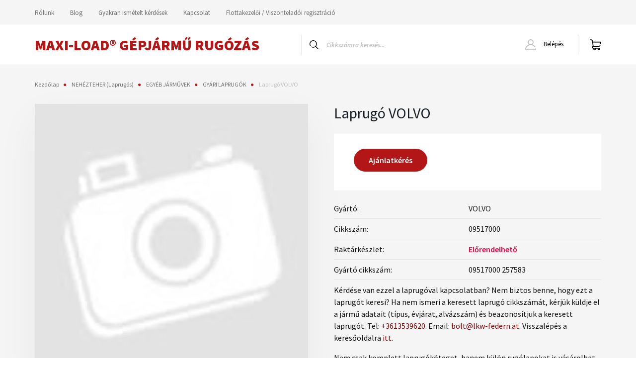

--- FILE ---
content_type: text/css
request_url: https://maxiload.cdn.shoprenter.hu/custom/maxiload/catalog/view/theme/helsinki_global/stylesheet/stylesheet.css?v=1729153174
body_size: 375
content:
.product-parameters {
    /*color: #9E9E9E;*/
	color:#111111;
    font-size: 1rem;
}

.product-card-description {
    /*color: #8B8B8B;*/
	color: #111111;
}

.tabs {
width: 100%;
max-width:auto;
margin: 10px auto;
}
input.tpanels {
opacity: 0;
}
label {
cursor: pointer;
background: -webkit-linear-gradient(#666, #555);
color: #eee;
border-radius: 5px 5px 0 0;
padding: 1.5% 3%;
float: left;
margin-right: 2px;
}
label:hover {
background: -webkit-linear-gradient(#777, #666);
}
input.tpanels:checked + label {
background: #911212;
color: #fff;
}
.tabs input.tpanels:nth-of-type(1):checked ~ .panels .panel:first-child,
.tabs input.tpanels:nth-of-type(2):checked ~ .panels .panel:nth-child(2),
.tabs input.tpanels:nth-of-type(3):checked ~ .panels .panel:nth-child(3),
.tabs input.tpanels:nth-of-type(4):checked ~ .panels .panel:last-child {
opacity: 1;
-webkit-transition: .3s;
}
.panels {
float: left;
clear: both;
position: relative;
width: 100%;
background: #fff;
border-radius: 0 10px 10px 10px;
min-height: 315px;
}
.panel {
width: 100%;
opacity: 0;
position: absolute;
background: #e9e9e9;
border-radius: 0 10px 10px 10px;
padding: 4%;
box-sizing: border-box;
}
@media (max-width: 991px) {
.panels {height:750px}
}
@media (min-width: 992px) {
.panels {height:300px}
}
.panel h2 {
margin: 0;
font-family: Arial;
}